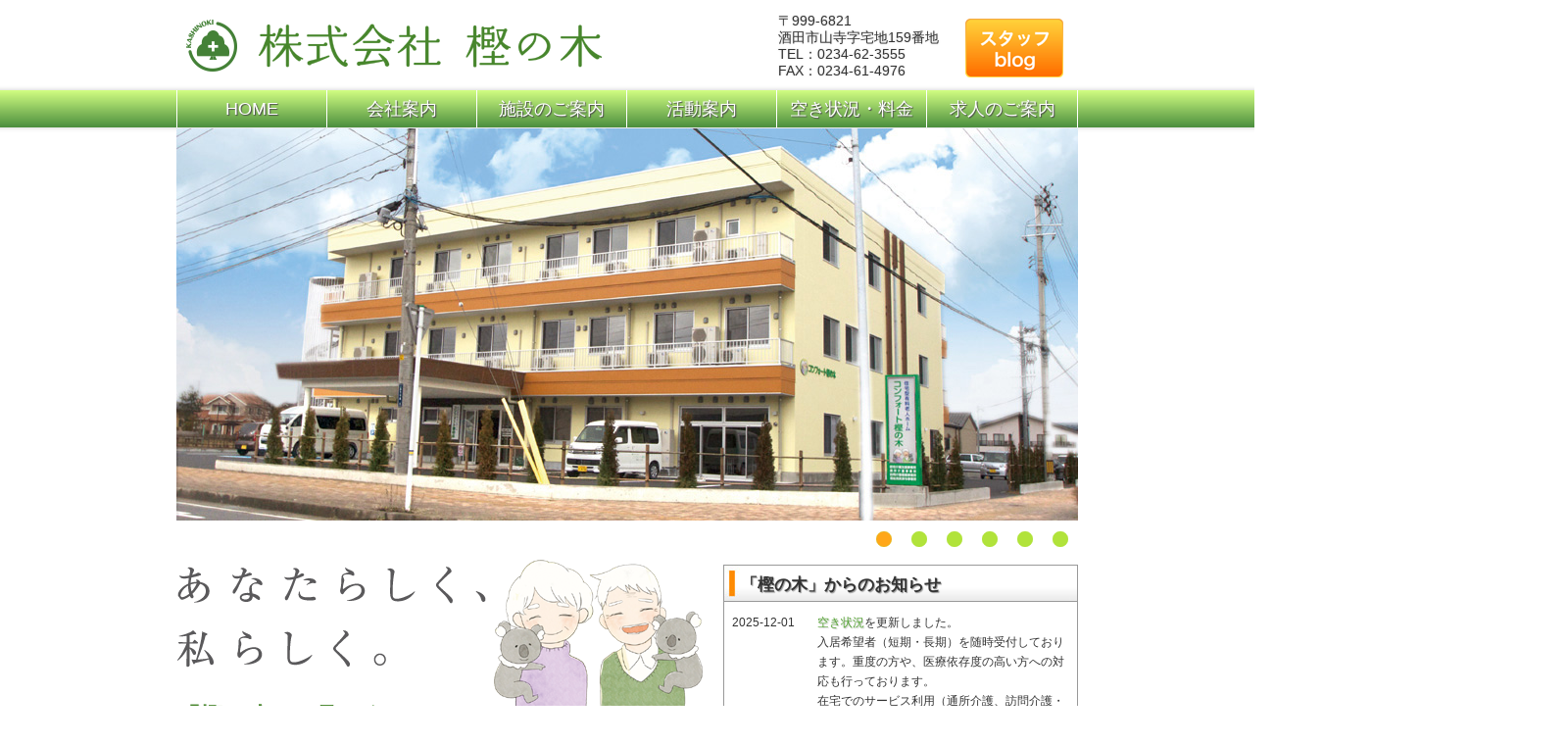

--- FILE ---
content_type: text/html; charset=UTF-8
request_url: http://kashink.jp/archives/info/%E9%9D%A2%E4%BC%9A%E5%88%B6%E9%99%90%E3%81%AB%E3%81%A4%E3%81%84%E3%81%A6
body_size: 6087
content:

<!doctype html>
<html lang="ja">
<head>
<meta charset="utf-8">
<meta name="description" content="酒田市で介護事業所を営む「株式会社樫の木」のHPです。「眺海」では有料老人ホーム、デイサービス、グループホーム、訪問介護等をご利用できます。また「多機能施設樫の木」では、デイサービスを中心に宿泊や訪問介護をご利用できます。酒田市こあら2丁目に有老ホーム「コンフォート樫の木」開設準備中です。" />
<meta name="keywords" content="老人ホーム,山形,酒田,樫の木,眺海,グループホーム,デイホーム,デイサービス,居宅介護支援事業所" />
<link href="http://kashink.jp/wp-content/themes/kashinoki/reset.css" rel="stylesheet" type="text/css" />
<link href="http://kashink.jp/wp-content/themes/kashinoki/style.css" rel="stylesheet" type="text/css" />
<link href="http://kashink.jp/wp-content/themes/kashinoki/flexslider.css" rel="stylesheet" type="text/css" />
<link href="http://netdna.bootstrapcdn.com/font-awesome/4.1.0/css/font-awesome.css" rel="stylesheet" />
<link rel="icon" type="image/vnd.microsoft.icon" href="http://kashink.jp/wp-content/themes/kashinoki/favicon.ico" />
<script src="http://kashink.jp/wp-content/themes/kashinoki/js/jquery-1.10.1.min.js" ></script>
<script src="http://kashink.jp/wp-content/themes/kashinoki/js/jquery.flexslider-min.js" ></script>
<script src="http://kashink.jp/wp-content/themes/kashinoki/js/script.js" ></script>
<script type="text/javascript">
$(function() {
	$('.flexslider').flexslider({
		animation: 'fade',
		animationLoop: 'true',
		slideshow: 'true',
		slideshowSpeed : 5500,
		animationSpeed : 2000
	});
});

</script>
<script>
  (function(i,s,o,g,r,a,m){i['GoogleAnalyticsObject']=r;i[r]=i[r]||function(){
  (i[r].q=i[r].q||[]).push(arguments)},i[r].l=1*new Date();a=s.createElement(o),
  m=s.getElementsByTagName(o)[0];a.async=1;a.src=g;m.parentNode.insertBefore(a,m)
  })(window,document,'script','//www.google-analytics.com/analytics.js','ga');

  ga('create', 'UA-60500159-4', 'auto');
  ga('send', 'pageview');

</script>
<!--[if lt IE 9]>
<script src="http://html5shiv.googlecode.com/svn/trunk/html5.js"></script>
<![endif]-->
</head>

<body>
<div id="container">
  <header>
    <div id="head">
      <div id="logo">
        <h1><a href="http://kashink.jp"><img src="http://kashink.jp/wp-content/themes/kashinoki/img/logo.png" width="434" height="53" alt="株式会社樫の木" /></a></h1>
      </div>
      <div id="head_info">
        <p>〒999-6821</p>
        <p>酒田市山寺字宅地159番地</p>
        <p>TEL：0234-62-3555</p>
        <p>FAX：0234-61-4976</p>
      </div>
      <div id="blog_navi">
        <p><a href="http://kashink.n-da.jp" target="_blank"><img src="http://kashink.jp/wp-content/themes/kashinoki/img/blog.png" width="100" height="60" alt="スタッフBLOG" /></a></p>
      </div>
    </div><!--head-->
    <nav>
      <ul>
        <li><a href="http://kashink.jp">HOME</a></li>
        <li><a href="http://kashink.jp/company/">会社案内</a></li>
        <li><a href="http://kashink.jp/shisetsu/">施設のご案内</a></li>
        <li><a href="http://kashink.jp/katsudou">活動案内</a></li>
        <li><a href="http://kashink.jp/ryokin">空き状況・料金</a></li>
        <li class="navi_last "><a href="http://kashink.jp/kyujin">求人のご案内</a></li>
      </ul>
    </nav>
    <title>面会制限について  |  株式会社樫の木</title>
    		<script type="text/javascript">
			window._wpemojiSettings = {"baseUrl":"https:\/\/s.w.org\/images\/core\/emoji\/72x72\/","ext":".png","source":{"concatemoji":"http:\/\/kashink.jp\/wp-includes\/js\/wp-emoji-release.min.js?ver=4.5.32"}};
			!function(e,o,t){var a,n,r;function i(e){var t=o.createElement("script");t.src=e,t.type="text/javascript",o.getElementsByTagName("head")[0].appendChild(t)}for(r=Array("simple","flag","unicode8","diversity"),t.supports={everything:!0,everythingExceptFlag:!0},n=0;n<r.length;n++)t.supports[r[n]]=function(e){var t,a,n=o.createElement("canvas"),r=n.getContext&&n.getContext("2d"),i=String.fromCharCode;if(!r||!r.fillText)return!1;switch(r.textBaseline="top",r.font="600 32px Arial",e){case"flag":return r.fillText(i(55356,56806,55356,56826),0,0),3e3<n.toDataURL().length;case"diversity":return r.fillText(i(55356,57221),0,0),a=(t=r.getImageData(16,16,1,1).data)[0]+","+t[1]+","+t[2]+","+t[3],r.fillText(i(55356,57221,55356,57343),0,0),a!=(t=r.getImageData(16,16,1,1).data)[0]+","+t[1]+","+t[2]+","+t[3];case"simple":return r.fillText(i(55357,56835),0,0),0!==r.getImageData(16,16,1,1).data[0];case"unicode8":return r.fillText(i(55356,57135),0,0),0!==r.getImageData(16,16,1,1).data[0]}return!1}(r[n]),t.supports.everything=t.supports.everything&&t.supports[r[n]],"flag"!==r[n]&&(t.supports.everythingExceptFlag=t.supports.everythingExceptFlag&&t.supports[r[n]]);t.supports.everythingExceptFlag=t.supports.everythingExceptFlag&&!t.supports.flag,t.DOMReady=!1,t.readyCallback=function(){t.DOMReady=!0},t.supports.everything||(a=function(){t.readyCallback()},o.addEventListener?(o.addEventListener("DOMContentLoaded",a,!1),e.addEventListener("load",a,!1)):(e.attachEvent("onload",a),o.attachEvent("onreadystatechange",function(){"complete"===o.readyState&&t.readyCallback()})),(a=t.source||{}).concatemoji?i(a.concatemoji):a.wpemoji&&a.twemoji&&(i(a.twemoji),i(a.wpemoji)))}(window,document,window._wpemojiSettings);
		</script>
		<style type="text/css">
img.wp-smiley,
img.emoji {
	display: inline !important;
	border: none !important;
	box-shadow: none !important;
	height: 1em !important;
	width: 1em !important;
	margin: 0 .07em !important;
	vertical-align: -0.1em !important;
	background: none !important;
	padding: 0 !important;
}
</style>
<link rel='https://api.w.org/' href='http://kashink.jp/wp-json/' />
<link rel="EditURI" type="application/rsd+xml" title="RSD" href="http://kashink.jp/xmlrpc.php?rsd" />
<link rel="wlwmanifest" type="application/wlwmanifest+xml" href="http://kashink.jp/wp-includes/wlwmanifest.xml" /> 
<link rel='prev' title='空き状況を更新しました' href='http://kashink.jp/archives/info/%e7%a9%ba%e3%81%8d%e7%8a%b6%e6%b3%81%e3%82%92%e6%9b%b4%e6%96%b0%e3%81%97%e3%81%be%e3%81%97%e3%81%9f-5' />
<link rel='next' title='求人を更新しました。' href='http://kashink.jp/archives/info/%e6%b1%82%e4%ba%ba%e3%82%92%e6%9b%b4%e6%96%b0%e3%81%97%e3%81%be%e3%81%97%e3%81%9f%e3%80%82-5' />
<meta name="generator" content="WordPress 4.5.32" />
<link rel='shortlink' href='http://kashink.jp/?p=756' />
<link rel="alternate" type="application/json+oembed" href="http://kashink.jp/wp-json/oembed/1.0/embed?url=http%3A%2F%2Fkashink.jp%2Farchives%2Finfo%2F%25e9%259d%25a2%25e4%25bc%259a%25e5%2588%25b6%25e9%2599%2590%25e3%2581%25ab%25e3%2581%25a4%25e3%2581%2584%25e3%2581%25a6" />
<link rel="alternate" type="text/xml+oembed" href="http://kashink.jp/wp-json/oembed/1.0/embed?url=http%3A%2F%2Fkashink.jp%2Farchives%2Finfo%2F%25e9%259d%25a2%25e4%25bc%259a%25e5%2588%25b6%25e9%2599%2590%25e3%2581%25ab%25e3%2581%25a4%25e3%2581%2584%25e3%2581%25a6&#038;format=xml" />
  </header>
  <div id="slide_container">
    <div class="flexslider">
      <ul class="slides">
        <li>
          <img src="http://kashink.jp/wp-content/themes/kashinoki/img/01.jpg" width="920" height="400" alt="" />
        </li>
        <li>
          <img src="http://kashink.jp/wp-content/themes/kashinoki/img/02.jpg" width="920" height="400" alt="" />
        </li>
        <li>
          <img src="http://kashink.jp/wp-content/themes/kashinoki/img/03.jpg" width="920" height="400" alt="" />
        </li>
        <li>
          <img src="http://kashink.jp/wp-content/themes/kashinoki/img/04.jpg" width="920" height="400" alt="" />
        </li>
        <li>
          <img src="http://kashink.jp/wp-content/themes/kashinoki/img/05.jpg" width="920" height="400" alt="" />
        </li>
        <li>
          <img src="http://kashink.jp/wp-content/themes/kashinoki/img/06.jpg" width="920" height="400" alt="" />
        </li>
      </ul>
    </div>
  </div><!--slide_container-->
  <div id="home_text">
    <section>
      <div id="concept">
        <section>
          <div id="catch">
            <p><img src="http://kashink.jp/wp-content/themes/kashinoki/img/catch01.png" width="318" height="108" alt="あなたらしく、私らしく。" /></p>
            <p class="catch_02"><img src="http://kashink.jp/wp-content/themes/kashinoki/img/catch02.png" width="214" height="150" alt="" /></p>
          </div>
          <div id="torikumi">
          <h2>「樫の木」の取り組み</h2>
          <p><img src="http://kashink.jp/wp-content/themes/kashinoki/img/border01.jpg" width="520" height="3" alt="" /></p>
            <div class="torikumi_text">
              <h3>【介護事業所】【看護事業所】を運営している<br />
              「株式会社　樫の木」です。</h3>
              <div class="torikumi_honbun">
                <p>当社では、有料老人ホームやグループホーム、通所介護などの複数のサービスを取扱い、介護度の軽い方から重度の方、認知症の方や医療依存度の高い方、看取り介護を希望する方まで、幅広い方々の利用を可能にしております。</p>
                <p>長期入居、短期宿泊、通所介護、訪問介護・看護など、将来にわたり利用可能な施設づくりに取組んでおります。</p>
                <p>ご利用者の皆様が安心・快適に、そして尊厳ある暮らしが出来るようにスタッフ一同心を込めてお手伝いさせていただきます。
介護に関するご相談や各サービス事業所へのご質問等、お気軽にお問い合わせください。</p>
              </div>
            </div>
          </div>
        </section>
      </div>
      <div id="latest_info">
        <section>
          <h2>「樫の木」からのお知らせ</h2>
          <div id="latest_info_text">

            
            <div class="koushin">
              <p class="day">2025-12-01</p>
              <p><a href="http://kashink.jp/ryokin">空き状況</a>を更新しました。</p>
<p>入居希望者（短期・長期）を随時受付しております。重度の方や、医療依存度の高い方への対応も行っております。</p>
<p>在宅でのサービス利用（通所介護、訪問介護・看護など）もご利用可能です。</p>
<p>お気軽にご相談ください。</p>
            </div>

            
            <div class="koushin">
              <p class="day">2025-11-01</p>
              <p><a href="http://kashink.jp/ryokin">空き状況</a>を更新しました。</p>
<p>有料老人ホーム入居希望者を随時受付しております。重度の方や、医療依存度の高い方への対応も行っております。</p>
<p>在宅でのサービス利用（通所介護、訪問介護看護など）もご利用可能です。</p>
<p>お気軽にご相談ください。</p>
            </div>

            
            <div class="koushin">
              <p class="day">2025-10-01</p>
              <p><a href="http://kashink.jp/ryokin">空き状況</a>を更新しました。</p>
<p>有料老人ホームへの入居、ご自宅からのデイサービス利用、ご自宅への訪問介護・看護のご利用、ショートステイ利用など、介護にかかわることは何でもご相談ください。</p>
            </div>

            
            <div class="koushin">
              <p class="day">2025-09-01</p>
              <p><a href="http://kashink.jp/ryokin">空き状況</a>を更新しました。</p>
<p>利用者募集中です。</p>
<p>介護にかかわること、何でもご相談ください。</p>
<p>ご自宅からのデイサービス（通所）利用者、ご自宅への訪問介護・看護サービス利用者、ショートステイ、長期入所など相談可能です。</p>
<p>お気軽にご相談ください。</p>
            </div>

            
            <div class="koushin">
              <p class="day">2025-08-01</p>
              <p><a href="http://kashink.jp/ryokin">空き状況</a>を更新しました。</p>
<p>利用者募集中です。</p>
<p>有料老人ホーム入居希望者募集中です。※特室に空きあり</p>
<p>小規模多機能施設の利用者、ご自宅からのデイサービス（通所介護）利用者、ご自宅への訪問介護・看護サービス利用者など利用可能です。</p>
<p>介護に関すること、何でもお気軽に相談ください。</p>
            </div>

            
            <div class="koushin">
              <p class="day">2025-07-01</p>
              <p><a href="http://kashink.jp/ryokin">空き状況</a>を更新しました。</p>
<p>利用者募集中です。</p>
<p>有料老人ホーム入居希望者、小規模多機能施設の利用者、ご自宅からのデイサービス（通所介護）利用者、ご自宅への訪問介護・看護サービス利用者など利用可能です。</p>
<p>介護に関すること、何でもお気軽に相談ください。</p>
            </div>

            
            <div class="koushin">
              <p class="day">2025-06-02</p>
              <p>空き状況を更新しました。</p>
<p>利用者募集中です。</p>
<p>コンフォート樫の木入居希望者募集中です。</p>
<p>小規模多機能利用者（宿泊可）、ご自宅からのデイサービス（通所介護）利用者、ご自宅への訪問介護・看護サービス、直ぐにご利用可能です。お気軽にご相談ください。</p>
            </div>

            
            <div class="koushin">
              <p class="day">2025-04-30</p>
              <p>空き状況を更新しました。</p>
<p>ご利用者を募集中です。デイサービス（通所介護）のご利用、訪問介護のご利用、有料老人ホームへの入居、小規模多機能施設のご利用（通所、訪問、宿泊）など、介護のことは何でもお気軽にご相談ください。</p>
            </div>

            
            <div class="koushin">
              <p class="day">2025-04-01</p>
              <p>空き状況を更新しました。</p>
<p>利用者を募集しております。デイサービス（通所介護）のご利用、訪問介護のご利用、有料老人ホームへの入居、小規模多機能施設のご利用（通所、訪問、宿泊）など、介護のことは何でもお気軽にご相談ください。</p>
            </div>

            
            <div class="koushin">
              <p class="day">2025-03-01</p>
              <p>空き状況を更新しました。</p>
<p>デイサービス（通所介護）利用者、訪問介護利用者、有料老人ホーム入居者を募集しております。在宅生活支援も行っておりますので、お気軽にご相談ください。</p>
            </div>

            
            <div class="koushin">
              <p class="day">2025-02-01</p>
              <p>空き状況を更新しました。</p>
<p>入居希望者様を募集しております。</p>
<p>デイサービス（通所介護）利用者様、訪問介護利用者様など、在宅生活支援も行っております。お気軽にご相談ください。</p>
            </div>

            
            <div class="koushin">
              <p class="day">2025-01-01</p>
              <p>新年、明けましておめでとうございます。</p>
<p>旧年中は皆さまより大変お世話になり、誠にありがとうございました。</p>
<p>本年も、何卒宜しくお願い致します。</p>
<p><a href="http://kashink.jp/ryokin">空き状況</a>を更新致しました。</p>
<p>入居希望者の申込受付中です。通所介護（デイサービス）のご利用、訪問介護のご利用など、在宅サービスのご利用についてもお気軽にご相談ください。</p>
            </div>

            
            <div class="koushin">
              <p class="day">2024-12-01</p>
              <p><a href="http://kashink.jp/ryokin">空き状況</a>を更新しました。<br />デイサービス利用者、入居利用者、訪問介護利用者を募集しております。<br />当社はワンストップ運営を展開しております。介護に関すること、何でもお気軽に相談ください。</p>
            </div>

            
            
          </div><!--latest_info_text-->
        </section>
      </div>
    </section>
  </div><!--home_text-->
  <div id="counter">
    <p><img src="http://kashink.jp/script/counter/counter/counter.cgi" border="0" width="auto" height="13"></p>
  </div>

  <footer>
    <div id="info">
      <div class="info_top clearfix">
        <p class="office_name">株式会社　樫の木<span>（本部）</span></p>
        <p class="address">〒998-0878　酒田市こあら2丁目4番地の6</p>
        <p class="tel">TEL.0234-43-1245</p>
      </div>
      <div class="office_list">
        <ul class="clearfix">
          <li><span class="list">●</span>コンフォート 樫の木<span class="list2">本部／有料老人ホーム／通所介護／定期巡回・随時対応型訪問介護看護／訪問看護</span></li>
          <li><span class="list">●</span>グループホーム 眺海</li>
          <li><span class="list">●</span>デイホーム・デイサービス 眺海</li>
          <li><span class="list">●</span>訪問介護事業所 眺海</li>
          <li><span class="list">●</span>居宅介護支援事業所 樫の木</li>
          <li><span class="list">●</span>多機能施設 樫の木</li>
        </ul>
      </div>
      <div class="footer_nav">
        <div class="nav01">
          <a href="http://kashink.jp/access" class="ft_contact"><img src="http://kashink.jp/wp-content/themes/kashinoki/img/footer_link.png" width="401" height="35" alt="アクセス"></a>
          <ul>
            <li><a href="http://kashink.jp/wp-content/uploads/2024/08/syogukaizen_r6.pdf" target="_blank"><img src="http://kashink.jp/wp-content/themes/kashinoki/img/arrow-right.jpg" width="13" height="13" alt="">R6年度処遇改善取組（PDF）</a></li>
            <li><a href="http://kashink.jp/wp-content/uploads/2025/05/syogukaizen_r7.pdf" target="_blank"><img src="http://kashink.jp/wp-content/themes/kashinoki/img/arrow-right.jpg" width="13" height="13" alt="">R7年度処遇改善取組（PDF）</a></li>
            <li><a href="http://kashink.jp/wp-content/uploads/2023/10/kousokuhaishi_guidelines.pdf" target="_blank"><img src="http://kashink.jp/wp-content/themes/kashinoki/img/arrow-right.jpg" width="13" height="13" alt="">身体拘束廃止のための指針</a></li>
            <li><a href="http://kashink.jp/wp-content/uploads/2023/10/gyakutaiboushi_guidelines.pdf" target="_blank"><img src="http://kashink.jp/wp-content/themes/kashinoki/img/arrow-right.jpg" width="13" height="13" alt="">虐待の防止のための指針</a></li>
            <li><a href="http://kashink.jp/privacy"><img src="http://kashink.jp/wp-content/themes/kashinoki/img/arrow-right.jpg" width="13" height="13" alt="">プライバシーポリシー</a></li>
          </ul>
        </div>
				<div class="footer_uneikitei_link">
					<a href="http://kashink.jp/uneikitei-juuyoujikou">
						<img src="http://kashink.jp/wp-content/themes/kashinoki/img/footer_link02.png" width="446" height="35" alt="各事業所の運営規定、重要事項説明はコチラから">
					</a>
				</div>
        <ul class="nav02 clearfix">
          <li><a href="http://daiwa-med.co.jp/publics/index/70/&anchor_link=page70#page70" target="_blank"><img src="http://kashink.jp/wp-content/themes/kashinoki/img/banner02.jpg" width="169" height="63" alt="グランドホーム樫の木"></a></li>
          <li><a href="http://daiwa-med.co.jp/publics/index/13/&anchor_link=page13#page13" target="_blank"><img src="http://kashink.jp/wp-content/themes/kashinoki/img/banner03.jpg" width="174" height="63" alt="多機能ホーム樫の木"></a></li>
          <li><a href="https://green-oak.info/" target="_blank"><img src="http://kashink.jp/wp-content/themes/kashinoki/img/banner05.jpg" width="170" height="63" alt="グリーンオーク"></a></li>
        </ul>
      </div>
      <div class="copyright">
        <p>&copy; 2014 株式会社 樫の木 All Rights Reserved.</p>
      </div>
    </div><!--info-->
  </footer>
</div><!--container-->

<script type='text/javascript' src='http://kashink.jp/wp-includes/js/wp-embed.min.js?ver=4.5.32'></script>

</body>
</html>


--- FILE ---
content_type: text/css
request_url: http://kashink.jp/wp-content/themes/kashinoki/style.css
body_size: 8498
content:
@charset "utf-8";

/*
Theme Name: 樫の木
Author: Bridge Field
*/


body {
	font-family: "ヒラギノ角ゴ Pro W3", "Hiragino Kaku Gothic Pro", "メイリオ", Meiryo, Osaka, "ＭＳ Ｐゴシック", "MS PGothic", sans-serif;
	-webkit-text-size-adjust: 100%;
	font-size: 14px;
	color: #333;
	line-height: 140%;
	background-color: #FFF;
	overflow: hidden;
}

#container {
	width: 920px;
	text-align: left;
	margin: 0 auto;
	background-color: #FFF;
}

@media (max-width: 920px) {
body {
	width: 920px;
}
}

img {
	border: none;
	display: block;
}



/* ヘッダー
------------------------------------------ */
/* トップ
---------------------------- */

#head {
	height: 82px;
	padding-top: 10px;
}

#logo {
	float: left;
	margin-top: 10px;
}

#logo h1 a {
    display: block;
}

#head_info {
	float: left;
	font-size: 100%;
	line-height: 125%;
	text-shadow: 0px 0px 2px #CCC;
	padding: 3px 0 0 180px;
}

#blog_navi {
	float: right;
    display: block;
	padding: 9px 15px 0px 0px;
}



/* グローバルナビ
---------------------------- */

nav {
	clear: both;
	display: block;
	padding: 0 500px;
	margin: 0 -500px 1px;
	background: linear-gradient(top center, #d2fe82 0%, #4b8e3e 100%);/*#1f8611*/
	background: -moz-linear-gradient(top center, #d2fe82 0%, #4b8e3e 100%);/*#1f8611*/
	background: -webkit-gradient(linear, center top, center bottom, from(#d2fe82), to(#4b8e3e));/*#1f8611*/
	background: -ms-linear-gradient(top, #d2fe82, #4b8e3e);/*#1f8611*/
	-ms-filter: "progid:DXImageTransform.Microsoft.gradient(startColorstr='#d2fe82', endColorstr='#4b8e3e', GradientType=0)";
	box-shadow: #ccc 0 0 5px;
}

nav ul {
	width: 918px;
	height: 38px;
	border-left: 1px #FFF solid;
	border-right: 1px #FFF solid;
	overflow: hidden;
}

nav ul li {
	float: left;
	width: 152px;
	height: 38px;
	font-size: 18px;
	color: #FFF;
	text-align: center;
	text-shadow: 1px 1px 1px #4C4C4C;
	-ms-filter:"progid:DXImageTransform.Microsoft.DropShadow(color=#4C4C4C,offx=1,offy=1)";
	line-height: 38px;
	border-right: 1px #FFF solid;
}

nav .navi_last {
	width: 153px;
	border-right: none;
}
	
nav li a {
	display: block;
}

nav .current {
	background: linear-gradient(top center, #ffdc42 0%, #ff6e09 100%);
	background: -moz-linear-gradient(top center, #ffdc42 0%, #ff6e09 100%);
	background: -webkit-gradient(linear, center top, center bottom, from(#ffdc42), to(#ff6e09));
	background: -ms-linear-gradient(top, #ffdc42, #ff6e09);
	-ms-filter: "progid:DXImageTransform.Microsoft.gradient(startColorstr='#ffdc42', endColorstr='#ff6e09', GradientType=0)";
}



/* ホーム
---------------------------------------------- */
/* スライドショー
------------------------------ */

#slide_container {
	width: 100%;
	height: 430px;
	overflow: hidden;
}



/* キャッチ・取り組み
------------------------------ */

#home_text {
	width: 920px;
	height: 470px;
	margin: 15px 0px 0px;
}

#concept {
	float: left;
	width: 550px;
	height: 470px;
}

#catch {
	position: relative;
	width: 550px;
	height: 108px;
}

#catch .catch_02 {
	position: absolute;
	right: 12px;
	top: -5px;
}

#torikumi {
	margin-top: 30px;
}

#torikumi h2 {
	font-size: 24px;
	font-weight: bold;
	color: #47862c;
	text-shadow: 1px 1px 1px #ccc;
	line-height: 34px;
}

#torikumi .torikumi_text {
	width: 526px;
	margin-top: 10px;
}

#torikumi .torikumi_text h3 {
	font-size: 20px;
	text-shadow: 1px 1px 1px #ccc;
	text-indent: 0;
	line-height: 30px;
	margin-bottom: 10px;
}

#torikumi .torikumi_honbun {
	font-size: 15px;
	font-weight: normal;
	line-height: 24px;
	text-indent: 1em;
	text-align: justify;
	text-justify: inter-ideograph;
}

#torikumi .torikumi_honbun p {
	margin-bottom: 10px;
}



/* お知らせ
------------------------------ */

#latest_info {
	float: right;
	width: 360px;
	height: 467px;
	border: 1px solid #999;
}

#latest_info h2 {
	background: url(img/info_top.jpg) no-repeat;
	width: 360px;
	height: 36px;
	border-bottom: 1px solid #999;
	font-size: 120%;
	font-weight: bold;
	text-indent: 1em;
	text-shadow: 1px 1px 1px #999;
	line-height: 240%;
}

#latest_info_text {
	display: block;
	width: 360px;
	height: 430px;
	font-size: 12px;
	overflow-y: scroll;
}

.koushin {
	display: table;
	width: 98%;
	line-height: 20px;
	padding: 11px 0 7px;
	margin: 0 auto;
}

.day {
	display: table-cell;
	width: 26%;
	text-align: left;
	text-indent: 4px;
}

.text {
	display: table-cell;
	width: 74%;
	text-align: justify;
	text-justify: inter-ideograph;
}

.koushin:not(:last-child) {
	border-bottom: 1px dashed #999;
}

#counter {
	clear: both;
	text-align: right;
	margin-top: 30px;
	margin-bottom: -40px;
}

#counter img {
	display: inline-block;
}



/* 会社案内
---------------------------------------------- */

#company {
	width: 920px;
	height: auto;
	margin-top: 20px;
}


#company_catch {
	font-size: 20px;
	text-align: center;
	letter-spacing: 2px;
	color: #47862c;
	line-height: 150%;
	text-shadow: 1px 1px 1px #CCC;
	margin-bottom: 30px;
}

#company_catch p {
	font-weight: bold;
}

.company_catch_top {
	font-size: 32px;
	letter-spacing: 10px;
	line-height: 160%;
}

#company_link {
	width: 820px;
	margin: 0 auto;
}

#company_link .link {
	float: left;
	width: 409px;
	padding-top: 25px;
}

#company_link .link:first-child {
	border-right: 1px dashed #47862c;
}

#company_link .link img {
	margin: 0 auto 25px;
}

#enkaku, #syokuinsu {
	width: 100%;
	font-size: 16px;
	line-height: 150%;
	margin: 0 auto;
	padding-top: 10px;
}

a.koudoukeikaku {
	display: inline-block;
	background: #B51324;
	color: #fff !important;
	font-size: 18px;
	border-radius: 3px;
	padding: 7px 20px 5px;
	margin-top: 10px;
}



/* 社長あいさつ
------------------------------ */

#message {
	width: 840px;
	height: auto;
	margin: 20px auto 0;
}

#message_head {
	letter-spacing: 2px;
	margin-bottom: 30px;
}

#message_head h2 {
	font-size: 24px;
	font-weight: bold;
	color: #47862c;
	text-indent: 0.5em;
	text-shadow: 1px 1px 1px #ccc;
	margin: 40px 0 8px;
}

#ceo {
	float: left;
	margin-right: 30px;
}

#ceo img {
	margin-bottom: 10px;
}

#message_text {
	font-size: 14px;
	line-height: 27px;
	text-indent: 1em;
	text-align: justify;
	text-justify: inter-ideograph;
}

#message_text p {
	margin-bottom: 16px;
}



/* 職員紹介
------------------------------ */

#staff {
	width: 920px;
	height: auto;
	margin: 20px auto 0;
}

#staff_head {
	letter-spacing: 2px;
	margin-bottom: 30px;
}

#staff_head h2 {
	font-size: 24px;
	font-weight: bold;
	color: #47862c;
	text-indent: 0.5em;
	text-shadow: 1px 1px 1px #ccc;
	margin: 40px 0 8px;
}

.staff_box {
	width: 900px;
	border-bottom: 1px solid #CCC;
	padding-bottom: 30px;
	margin: 0 auto 35px;
}

.staff_box h3 {
	font-size: 22px;
	font-weight: bold;
	text-shadow: 1px 1px 1px #ccc;
	margin-bottom: 10px;
}

.staff_box h3 span {
	color: #ff9d00;
	font-size: 130%;
}

.staff_box .rinen_box {
	/*width: 898px;
	background-color: #f4fbf1;
	border: 1px solid #ddf1d4;
	border-radius: 5px;
	padding: 25px 0 18px;*/
	margin: 20px auto 20px;
}

.staff_box .rinen_box img {
	margin-bottom: 0;
}

.staff_box .rinen_box .rinen_head {
	font-size: 22px;
	color: #47862c;
	text-align: center;
	text-shadow: 1px 1px 1px #ccc;
	letter-spacing: 0.2em;
	margin-bottom: 15px;
}

.staff_box .rinen_box .rinen {
	font-size: 18px;
	text-align: center;
	letter-spacing: 0.1em;
	line-height: 26px;
}

.dh_rinen_left, .cf_rinen_left {
	float: left;
	width: 225px;
}

.dh_rinen_center {
	float: left;
	width: 450px;
	margin: 20px auto 0;
}

.cf_rinen_center {
	float: left;
	width: 450px;
	margin: 10px auto 0;
}

.dh_rinen_right, .cf_rinen_right {
	float: left;
	width: 225px;
}

.staff_pic_box {
	margin: 0 auto;
}

.staff_pic_box_dh {
	width: 675px;
	margin: 0 auto;
}

.staff_box img {
	float: left;
	margin: 0 7px 20px;
}

.kanogobu {
	font-size: 18px;
}

.kanogobu img {
	margin-right: 20px;
}



/* 沿革
------------------------------ */

#enkaku {
	border-bottom: 1px #999 solid;
}

#enkaku caption, #syokuinsu caption {
	margin-bottom: 10px;
	color: #47862c;
	font-size: 22px;
	font-weight: bold;
}

#enkaku table {
	width: 814px;
	margin: 40px auto 30px;
}

#enkaku table td {
	padding: 10px;
}

#enkaku table tr {
	border-bottom: 1px #999 dashed;
}

.enkaku_day {
	width: 114px;
}

.enkaku_txt {
	width: 700px;
}

#enkaku table tr.none {
	border-bottom: none;
}



/* 職員数
------------------------------ */

#syokuinsu table {
	width: 460px;
	margin: 30px auto 0px;
}

#syokuinsu table td {
	padding: 8px 5px 6px;
}

.syokuin_l {
	width: 20%;
}

.syokuin_c {
	width: 18%;
	text-align: right;
}

.syokuin_r {
	width: 62%;
	text-align: right;
}

#syokuinsu table tr:first-child {
	border-bottom: 1px #666 solid;
}

#syokuinsu table tr:not(:first-child) {
	border-bottom: 1px #999 dashed;
}



/* 施設のご案内・トップページ
---------------------------------------------- */

#shisetsu_container {
	margin: 20px 0 50px;
	height: auto;
}

#shisetsu_container h2 {
	font-size: 24px;
	font-weight: bold;
	color: #47862c;
	text-indent: 0.5em;
	text-shadow: 1px 1px 1px #ccc;
	margin: 40px 0 8px;
}

.shisetu_head {
	margin-bottom: 40px;
}



/* 左サイド
------------------------------ */

#shisetsu_menu {
	float: left;
}

#shisetsu_menu ul {
	width: 220px;
}

#shisetsu_menu ul li {
	color: #666;
	font-size: 14px;
	box-shadow: 2px 2px 1px #CCC;
	margin-bottom: 25px;
}

#shisetsu_menu ul li a {
	width: 210px;
	text-shadow: 1px 1px 1px #B2B2B2;
}

#shisetsu_menu ul li.single a {
	display: block;
	padding: 16px 0 14px 8px;
	border-left: 6px #4b8e3e solid;
}

#shisetsu_menu ul li.double a {
	display: block;
	padding: 6px 0 5px 8px;
	border-left: 6px #4b8e3e solid;
}

#shisetsu_menu ul li.shisetsu_current a {
	border-left: 6px #ff8c00 solid;
}



/* 右カラム
------------------------------ */

#shisetsu_top_content {
	float: right;
	width: 700px;
}

.shisetsu_link {
	float: left;
	margin: 0 0 30px 20px;
}

.shisetsu_link img {
	margin-bottom: 8px;
}

.shisetsu_link div {
	background: linear-gradient(to bottom, #ffffff, #c9caca);
	border: 1px solid #e1e2e2;
}

.shisetsu_link div a {
	display: flex;
	align-items: center;
	width: 100%;
	height: 50px;
	background: url(img/shisetsu_arrow_right.png) no-repeat;
	background-position: 10px 50%;
}

.shisetsu_link div a span {
	display: inline-block;
	color: #595757;
	font-size: 16px;
	font-weight: bold;
	line-height: 1;
	padding: 0 10px 0 50px;
}




/* 施設のご案内　各ページ共通
---------------------------------------------- */

#shisetsu_container h3 {
	width: 100%;
	height: 42px;
	position: relative;
	background: url(img/shisetsu_head02.png) no-repeat;
	font-size: 22px;
	text-shadow: 1px 1px 1px #FFBA65;
	color: #ff8c00;
	line-height: 30px;
	text-indent: 48px;
	margin-bottom: 20px;
}

#shisetsu_container h3.cf {
	height: 40px;
	background: url(img/shisetsu_head01.png) no-repeat;
	text-indent: 42px;
}

#shisetsu_container h3 span {
	font-size: 16px;
	text-shadow: 1px 1px 1px #FFBA65;
	margin-left: 16px;
}

#shisetsu_container h3 span.office_number {
	position: absolute;
	right: 0;
	font-size: 11px;
	color: #333;
	text-indent: 0px;
	line-height: 12px;
	text-shadow: none;
	padding-top: 5px;
}

#shisetsu_container .main_text {
	text-indent: 1em;
	text-align: justify;
	text-justify: inter-ideograph;
	margin-bottom: 20px;
}



/* 施設のご案内　コンフォート樫の木
---------------------------------------------- */

#comfort_content {
	float: right;
	width: 680px;
	height: auto;
}

.comfort_head p {
	float: left;
	color: #ff8c00;
	line-height: 18px;
	font-weight: bold;
	text-shadow: 1px 1px 1px #D8D8D8;
	margin-right: 12px;
}

.comfort_head .comfort_catch {
	font-size: 32px;
	line-height: 40px;
	letter-spacing: 1px;
	margin-bottom: 30px;
}

.comfort_box {
	width: 100%;
	height: auto;
	text-align: justify;
	text-justify: inter-ideograph;
	margin-bottom: 40px;
}

.comfort_box p {
	font-size: 13px;
}

.comfort_box .main_text img {
	margin: 20px auto;
}



/* （住宅型）有料老人ホーム
------------------------------ */

.comfort_box02 {
	float: left;
	margin: 0 22px 6px 0;
}

.comfort_box03 {
	float: left;
	margin-bottom: 6px;
}

.comfort_box04 {
	float: right;
}

.comfort_box03 img, .comfort_box04 img {
	margin-bottom: 8px
}

.comfort_box05 {
	float: left;
}

.comfort_box05 p {
	font-size: 14px;
	font-weight: bold;
	color: #ca4800;
	margin-bottom: 5px;	
}

.comfort_box05 ul {
	float: left;
	font-size: 11px;
	line-height: 14px;
	margin-right: 8px;
}

.comfort_box05 ul li span {
	color: #c7d357;
}



/* 通所介護事業所
------------------------------ */

.comfort_box06 {
	float: left;
	width: 430px;
}

.comfort_box06_pic p {
	float: left;
	font-size: 10px;
	text-align: center;
	margin: 0 4px;
}

.comfort_box07 {
	float: right;
}



/* 居宅介護支援事業所
------------------------------ */

.comfort_box08_01 {
	margin-bottom: 20px;
}

.comfort_box08_01 p {
	font-size: 16px;
	line-height: 24px;
}

.comfort_box08_01 img {
	float: left;
	margin-right: 20px;
}

.comfort_box08_03 {
	font-size: 12px;
	margin-bottom: 20px;
}

.comfort_box08_03 ul li {
	float: left;
	margin-right: 10px;
}

.comfort_box08_03 ul li span {
	color: #c7d357;
}




/* 福祉用具貸与・販売事業所
------------------------------ */

.comfort_box09 {
	width: 500px;
}

.comfort_box10 p {
	float: left;
	font-size: 12px;
	text-align: center;
	margin-right: 10px;
}



/* 施設のご案内　グループホーム眺海
---------------------------------------------- */
/* 認知症対応型共同生活介護
------------------------------ */

#gh-chokai_content {
	float: right;
	width: 680px;
	height: auto;
}

.gh-chokai01_box {
	width: 100%;
	height: auto;
	text-align: justify;
	text-justify: inter-ideograph;
	margin-bottom: 40px;
}

.gh-chokai01_box p {
	font-size: 13px;
}

.gh-chokai01_box img {
	float: left;
}

.gh-chokai01_right {
	float: right;
	width: 340px;
}

.gh-chokai01_right01 {
	text-indent: 1em;
	margin-bottom: 9px;
}

.gh-chokai01_right02 p {
	font-size: 11px;
	line-height: 17px;
}

.gh-chokai01_right02 table {
	width: 340px;
	line-height: 17px;
	border: none;
	margin-top: 9px;
}

.gh-chokai01_right02 table th {
	width: 80px;
	font-size: 11px;
}

.gh-chokai01_right02 table td {
	width: 260px;
	font-size: 11px;
}

.gh-chokai01_right02 table td span {
	color: #c7d357;
}

.gh-chokai01_bottom {
	clear: both;
	width: 501px;
}

.gh-chokai01_bottom p {
	float: left;
	width: 157px;
	text-align: center;
	margin: 20px 10px 0 0;
}

.gh-chokai01_bottom02 {
	float: right;
	margin-top: 20px;
}



/* 認知症対応型共同生活介護
------------------------------ */

.gh-chokai02_box {
	width: 100%;
	height: auto;
	text-align: justify;
	text-justify: inter-ideograph;
	margin-bottom: 40px;
}

.gh-chokai02_head {
	color: #4b8e3e;
	font-size: 20px;
	text-shadow: 1px 1px 1px #ccc;
	margin-bottom: 10px;
}

.gh-chokai02_box ul {
	margin-bottom: 20px;
}

.gh-chokai02_box ul li {
	font-size: 13px;
}

.gh-chokai02_box ul li span {
	color: #c7d357;
}

.gh-chokai02_pic p {
	float: left;
	font-size: 12px;
	text-align: center;
}

.gh-chokai02_pic p.center {
	margin: 0 10px;
}



/* 施設のご案内
   訪問介護事業所 眺海／デイホーム・デイサービス眺海
---------------------------------------------- */

/* 訪問介護事業所 眺海
------------------------------ */

.hm-chokai_box {
	position: relative;
	margin-bottom: 40px;
}

img.hm-chokai-header {
	position: absolute;
	top: 0;
	right: 0;
	background: #fff;
	padding-left: 10px;
}

.hm-chokai_box p {
	font-size: 13px;
}

.hm-chokai_box img:not(.hm-chokai-header) {
	margin: 20px auto;
}



/* デイホーム眺海
------------------------------ */

#dh_ds-chokai_content {
	float: right;
	width: 680px;
	height: auto;
}

.dh-chokai_box {
	width: 100%;
	height: auto;
	text-align: justify;
	text-justify: inter-ideograph;
	margin-bottom: 40px;
}

.dh-chokai_box p {
	font-size: 13px;
}

.dh-chokai_left {
	float: left;
	width: 370px;
}

.dh-chokai_box img {
	float: right;
}

.dh-chokai_left01 {
	text-indent: 1em;
	margin-bottom: 9px;
}

.dh-chokai_left02 p {
	font-size: 11px;
	line-height: 17px;
}

.dh-chokai_left02 table {
	width: 370px;
	line-height: 17px;
	border: none;
	margin-top: 15px;
}

.dh-chokai_left02 table th {
	width: 60px;
	font-size: 12px;
}

.dh-chokai_left02 table td {
	width: 310px;
	font-size: 12px;
}

.dh-chokai_left02 table td.aa span {
	margin-left: 5em;
}

.dh-chokai_left02 table td.bb span {
	margin-left: 7em;
}

.dh-chokai_bottom {
	clear: both;
	width: 501px;
}

.dh-chokai_bottom p {
	float: left;
	width: 157px;
	font-size: 12px;
	text-align: center;
	margin: 20px 10px 0 0;
}

.dh-chokai_bottom02 {
	float: right;
	margin-top: 20px;
}



/* デイサービス眺海
------------------------------ */

.ds-chokai_box {
	width: 100%;
	height: auto;
	font-size: 13px;
	text-align: justify;
	text-justify: inter-ideograph;
	margin-bottom: 40px;
}

.ds-chokai-top {
	display: flex;
	justify-content: space-between;
	margin-bottom: 20px;
}

.ds-chokai-top-txt {
	width: 420px;
}

.ds-chokai-top-txt p {
	text-indent: 1em;
}

.ds-chokai-top-txt p span {
	color: #ea5504;
}

.ds-chokai-top-img {
	width: 222px;
}

.ds-chokai-top-img p {
	color: #ea5504;
	font-weight: bold;
}

.ds-chokai-bottom {
	display: flex;
	justify-content: space-between;
	align-items: flex-end;
}

.ds-chokai-bottom ul {
	display: flex;
	justify-content: space-between;
	text-align: center;
	font-size: 12px;
}

.ds-chokai-bottom-left {
	width: 386px;
}

.ds-chokai-bottom-right {
	width: 260px;
}

.ds-chokai-bottom-right span {
	color: #ea5504;
}


/* 居宅支援介護事業所 眺海
------------------------------ */

.kyotaku-chokai_box {
	width: 100%;
	height: auto;
	text-align: justify;
	text-justify: inter-ideograph;
	margin-bottom: 40px;
}

.kyotaku-chokai_box p {
	font-size: 12px;
}

.kyotaku-chokai_top {
	margin-bottom: 20px;
}

.kyotaku-chokai_top p {
	font-size: 16px;
	line-height: 24px;
}

.kyotaku-chokai_top img {
	float: left;
	margin-right: 20px;
}

.kyotaku-chokai_left {
	float: left;
	width: 380px;
	text-indent: 1em;
}

.kyotaku-chokai_right {
	float: right;
	width: 280px;
	font-size: 11px;
	line-height: 18px;
}

.kyotaku-chokai_right ul li span {
	color: #c7d357;
}



/* 施設のご案内　多機能施設樫の木
---------------------------------------------- */

#takinou_content {
	float: right;
	width: 680px;
	height: auto;
}

.takinou_box {
	width: 100%;
	height: auto;
	text-align: justify;
	text-justify: inter-ideograph;
	margin-bottom: 40px;
}

.takinou_box p {
	font-size: 10px;
}

.takinou_left {
	float: left;
	width: 338px;
}

.takinou_left .takinou_sub_pic p {
	float: left;
	text-align: center;
	margin-top: 10px;
}

.takinou_left .takinou_sub_pic p:not(:last-child) {
	margin-right: 11px;
}

.takinou_right {
	float: right;
	width: 325px;
}

.takinou_right h4 {
	color: #e95504;
	font-size: 20px;
	text-shadow: 1px 1px 1px #fc8f53;
	margin-bottom: 10px;
}

.takinou_right p {
	font-size: 12px;
	text-indent: 1em;
}

.takinou_right span {
	color: #e95504;
}

.takinou_right table {
	width: 321px;
	font-size: 11px;
	line-height: 16px;
	border: 1px solid #999;
	margin-top: 10px;
}

.takinou_right table th {
	width: 68px;
	background-color: #fff697;
	text-align: center;
	vertical-align: middle;
	border: 1px solid #999;
	padding: 3px 4px;
}

.takinou_right table td {
	width: 230px;
	vertical-align: middle;
	border: 1px solid #999;
	padding: 3px 7px;
}

.takinou_right .note {
	font-size: 11px;
	text-align: right;
}

.takinou_right .nurse {
	float: left;
	width: 205px;
	margin-top: 10px;
}

.takinou_right .nurse img {
	float: left;
	margin-right: 10px;
}


.takinou_right .nurse h4 {
	font-size: 18px;
	margin-bottom: 6px;
}

.takinou_right .nurse p {
	font-size: 12px;
	text-indent: 0;
}

.takinou_bottom {
	clear: both;
	padding-top: 30px;
}

.takinou_bottom .takinou_bottom_head {
	color: #4b8e3e;
	font-size: 20px;
	text-shadow: 1px 1px 1px #ccc;
	margin-bottom: 10px;
}

.takinou_bottom p {
	font-size: 13px;
}

.takinou_bottom_pic p {
	float: left;
	font-size: 12px;
	text-align: center;
	margin-top: 20px;
}

.takinou_bottom_pic p.center {
	margin: 20px 10px 0;
}



/* 施設のご案内　グリーンオーク
---------------------------------------------- */

.greenoak_head {
	margin-bottom: 40px;
}

.greenoak_head img {
	margin: 0 auto;
}



/* 施設のご案内　運営推進会議・委員会活動など
---------------------------------------------- */

#unei_iinkai_content {
	float: right;
	width: 680px;
	height: auto;
}

.unei_box {
	width: 100%;
	height: auto;
	text-align: justify;
	text-justify: inter-ideograph;
	margin-bottom: 40px;
}

.unei_box img {
	float: left;
	margin-right: 20px;
}

.kensyu_box {
	width: 100%;
	height: auto;
	text-align: justify;
	text-justify: inter-ideograph;
	margin-bottom: 40px;
}

.kensyu_box img {
	float: left;
	margin-right: 15px;
}

.kensyu_box span {
	color: #e95504;
}

.iinkai_box {
	width: 100%;
	height: auto;
	text-align: justify;
	text-justify: inter-ideograph;
	margin-bottom: 40px;
}

.iinkai_box p {
	margin-bottom: 15px;
}

.iinkai_top {
	margin-bottom: 20px;
}

.iinkai_top img {
	float: left;
	margin-right: 20px;
}



/* 活動案内
---------------------------------------------- */

#katsudou_container {
	width: 920px;
	height: auto;
	margin: 30px auto 0;
}

#katsudou_container h2 {
	font-size: 24px;
	font-weight: bold;
	color: #47862c;
	text-indent: 0.5em;
	text-shadow: 1px 1px 1px #ccc;
	margin: 40px 0 8px;
}

.katsudou {
	width: 800px;
	text-shadow: 1px 1px 1px #ccc;
	margin: 30px auto 0;
}

.katsudou h3 {
	text-align: left;
	font-size: 130%;
	font-weight: bold;
	margin-bottom: 10px;
}

.katsudou h3 span {
	color: #ff9d00;
	font-size: 130%;
}

.katsudou_head {
	display: table;
	width: 800px;
	font-size: 130%;
    background: url(img/arrow_up.png) no-repeat 98% 50%;
	background-color: #FF9;
	border: 1px solid #999;
	border-radius: 3px;
	margin-bottom: 8px;
	cursor: pointer;
}

.syokuin-shokai {
	display: table-cell;
	float: left;
	width: 100%;
	line-height: 220%;
	text-align: left;
	text-indent: 1.5em;
}

.katsudou_date {
	display: table-cell;
	float: left;
	width: 177px;
	line-height: 220%;
	border-right: #999 1px dashed;
	text-align: center;
}

.katsudou_title {
	display: table-cell;
	float: left;
	width: 620px;
	text-indent: 1.5em;
	line-height: 220%;
}

.katsudou_naiyou {
	clear: both;
	width: 782px;
	text-align: center;
	margin: -9px auto 20px;
}

.katsudou_naiyou table {
	width: 782px;
}

.katsudou_naiyou table tr {
	text-align: center;
	border: 1px #999 solid;
}

.toggle.close .katsudou_head {
	background-image: url(img/arrow_down.png);
}

.toggle.close .katsudou_naiyou {
	display: none;
}

a.pdf_btn {
	display: inline-block;
	font-size: 16px;
	padding: 5px 10px;
	margin: 10px 0;
}

a.pdf_btn img {
	display: inline-block;
	margin-right: 5px;
}


/* 料金・空き情報
---------------------------------------------- */
/* トップ
------------------------------ */

.ryokin_entry_container {
	width: 920px;
	height: auto;
	margin: 30px auto 0;
}

.ryokin_container h2 {
	font-size: 24px;
	font-weight: bold;
	text-indent: 0.5em;
	text-shadow: 1px 1px 1px #ccc;
	color: #47862c;
	margin: 40px 0 8px;
}

.ryokin_head {
	margin-bottom: 30px;
}

.ryokin {
	float: left;
	width: 410px;
	margin: 0px 25px 30px;
}

.ryokin h3 {
	font-size: 20px;
	font-weight: bold;
	text-shadow: 1px 1px 1px #ccc;
	margin-bottom: 5px;
}

.ryokin h3 span {
	color: #ff9d00;
	font-size: 130%;
}

.ryokin img {
	margin: 0 auto 10px;
}

.button_l {
	float: left;
}

.button_r {
	float: right;
}

.entry_container {
	width: 920px;
	height: auto;
	margin: 30px auto 0;
}

.entry_container h2 {
	font-size: 24px;
	font-weight: bold;
	text-indent: 0.5em;
	text-shadow: 1px 1px 1px #ccc;
	color: #47862c;
	margin-bottom: 8px;
}

.entry_head {
	margin-bottom: 20px;
}

.entry_container .entry_dl {
	padding-bottom: 40px;
	margin-left: 15px;
}

.entry_container .entry_dl p {
	float: left;
	font-size: 15px;
}

.entry_container .entry_dl p img {
	vertical-align: bottom;
	margin-left: 75px;
}



/* 空き状況
------------------------------ */

#cf_vacancy {
	margin: 60px auto 0px;
}

#gh_vacancy {
	margin: 60px auto 0px;
}

#dh_ds_vacancy {
	margin: 60px auto 0px;
}

#takinou_vacancy {
	margin: 60px auto 0px;
}

.vacancy {
	margin-bottom: 60px;
}

.vacancy h2 {
	font-size: 32px;
	font-weight: bold;
	color: #47862c;
	line-height: 140%;
	text-align: center;
	text-shadow: 1px 1px 1px #999;
	margin-bottom: 40px;
}

.vacancy table {
	width: 100%;
	border: 1px #999999 solid;
	text-align: center;
	margin-bottom: 40px;
}

.vacancy table .cell_a {
	width: 16%;
}

.vacancy table .cell_b {
	width: 52%;	
}

.vacancy caption {
	text-align: left;
	font-size: 19px;
	font-weight: bold;
	text-shadow: 1px 1px 1px #ccc;
	margin-bottom: 10px;
}

.vacancy caption span {
	color: #ff9d00;
	font-size: 130%;
}

.vacancy table th {
	border: 1px #999999 solid;
	background-color: #fff697;
	vertical-align: middle;
	padding: 15px 10px;
}

.vacancy table td {
	border: 1px #999999 solid;
	vertical-align: middle;
	padding: 15px 10px;
}

#takinou_vacancy .vacancy .small {
	font-size: 100%;
	text-align: center;
}

.date {
	font-size: 95%;
	text-align: right;
	margin-top: -25px
}

.vacancy_back {
	width: 288px;
	margin: 50px auto 0;
}

.boshu {
	font-size: 24px;
	font-weight: bold;
	color: #ff9d00;
	text-align: center;
	line-height: 36px;
	margin-top: 40px;
}



/* 求人
---------------------------------------------- */

#kyujin_container {
	width: 100%;
	margin-top: 20px;
}

#kyujin_container h2 {
	font-size: 24px;
	font-weight: bold;
	color: #47862c;
	text-indent: 0.5em;
	text-shadow: 1px 1px 1px #ccc;
	margin: 40px 0 8px;
}

.kyujin h3 {
	font-size: 18px;
	font-weight: bold;
	line-height: 30px;
	text-indent: 0.5em;
}

.kyujin h3 span {
	color: #ff9d00;
}

#kyujin_container table {
	width: 800px;
	line-height: 180%;
	border: 1px #999999 solid;
	margin: 0 0 30px 10px;
}

#kyujin_container table th {
	width: 20%;
	background-color: #fff697;
	font-weight: bold;
	text-align: center;
	vertical-align: middle;
	border: 1px #999999 solid;
	padding: 10px 15px 8px;
}

#kyujin_container table td {
	width: 80%;
	border: 1px #999999 solid;
	padding: 10px 15px 8px;
}

.kyujin_tel {
	margin-left: 20px;
	line-height: 24px;
}

.kyujin_form_link {
  width: 800px;
  margin-bottom: 40px; 
}

a.go_to_kyujin_form {
  display: block;
  width: 240px;
  font-size: 20px;
  font-weight: bold;
  color: #fff!important;
  text-align: center;
  background: #ff9d00;
  border: 1px solid #ff9d00;
  border-radius: 4px;
  padding: 16px 0 14px;
  margin: 0 auto;
}

a.go_to_kyujin_form i {
  margin-right: 8px;
}



/* 求人フォーム
---------------------------------------------- */

dl.kyujin_form {
  width: 850px;
  padding-left: 15px;
}

.kyujin_form_lead {
  font-size: 16px;
  line-height: 180%;
  text-align: center;
  padding: 0 15px;
  margin-bottom: 20px;
}

.error_message {
  color: #DB0808;
}

dl.kyujin_form input, dl.kyujin_form textarea {
  font-family: "ヒラギノ角ゴ Pro W3", "Hiragino Kaku Gothic Pro", "メイリオ", Meiryo, Osaka, "ＭＳ Ｐゴシック", "MS PGothic", sans-serif;
  font-size: 14px;
  border: 1px solid #c2c2c2;
  box-shadow: 0 0 2px #e5e5e5 inset;
  padding: 6px 8px;
}

dl.kyujin_form dt {
  background: #EFEFEF;
  border-left: 10px solid #666;
  padding: 12px 10px 10px 10px;
  margin-bottom: 15px;
}

dl.kyujin_form dt h3 {
  font-size: 14px;
  font-weight: bold;
/*
  line-height: 120%;
  border-left: 5px solid #666;
  padding: 3px 8px 1px;
*/
}

dl.kyujin_form dt h3 span {
  color: #DB0808;
  font-size: 11px;
  font-weight: bold;
  margin-left: 8px;
}

dl.kyujin_form dd {
  position: relative;
  padding: 0 10px;
  margin-bottom: 40px;
}

dl.kyujin_form input.name {
  width: 250px;
}

dl.kyujin_form dd.years input {
  width: 40px;
  margin-right: 10px;
}

dl.kyujin_form dd.years:after {
  content: "歳";
}

dl.kyujin_form input.kibou {
  width: 400px;
}

dl.kyujin_form input.mail {
  width: 400px;
}

dl.kyujin_form input.address, dl.kyujin_form input.shikaku {
  width: 814px;
}

dl.kyujin_form textarea {
  width: 814px;
  height: 250px;
}

.kyujin_form_button {
  width: 850px;
  margin: 20px 0 20px 25px;
  text-align: center;
}

.kyujin_form_button input.button {
  font-family: "ヒラギノ角ゴ Pro W3", "Hiragino Kaku Gothic Pro", "メイリオ", Meiryo, Osaka, "ＭＳ Ｐゴシック", "MS PGothic", sans-serif;
  font-size: 16px;
  color: #fff;
  background: #ff9d00;
  border: 1px solid #ff9d00;
  border-radius: 4px;
  padding: 12px 25px 10px;
  margin: 0 5px;
}

.kyujin_form_button input.button:hover {
  cursor: pointer;
  opacity: 0.6;
}

.mw_wp_form .error {
  position: absolute;
  left: 10px;
  bottom: -22px;
}

a.go_to_home {
  display: block;
  width: 150px;
  background: #ff9d00;
  color: #fff !important;
  font-size: 16px;
  text-align: center;
  border: 1px solid #ff9d00;
  border-radius: 4px;
  padding: 12px 0 10px;
  margin: 50px auto 200px;
}

a.go_to_home:hover {
  opacity: 0.6;
}



/* プライバシーポリシー
---------------------------------------------- */

#privacy_container {
	width: 850px;
	height: 1035px;
	color: #333;
	margin: 20px 35px 0px;
	line-height: 160%;
}

.privacy_head {
	height: 80px;
	font-size: 120%;
	font-weight: bold;
	text-align: center;
	letter-spacing: 2px;
	line-height: 200%;
	color: #47862c;
	text-shadow: 1px 1px 1px #CCC;
	border-bottom: 1px #999 solid;
	margin-bottom: 30px;
}

.privacy_head_a {
	font-size: 155%;
	letter-spacing: 5px;
	line-height: 150%;
}

.privacy_block {
	width: 800px;
	text-align: justify;
	text-justify: inter-ideograph;
	margin: 0px 25px 30px;
}

.privacy_num {
	font-size: 115%;
	font-weight: bold;
	margin-bottom: 5px;
}

.privacy_text {
	margin-left: 1.5em;
}

.privacy_text_b {
	margin-left: 2.5em;
	text-indent: -1em
}

.privacy_end {
	width: 800px;
	text-align: right;
	padding-top: 10px;
	margin: 20px 25px 0px;
}



/* アクセス
---------------------------------------------- */

#access {
	width: 920px;
	height: auto;
	margin: 20px 0;
}

#access h2 {
	font-size: 24px;
	font-weight: bold;
	color: #47862c;
	text-indent: 0.5em;
	text-shadow: 1px 1px 1px #ccc;
	margin: 40px 0 8px;
}

#access_chokai, #access_takinou, #access_confort, #access_greenoak {
	width: 920px;
	height: auto;
	padding-bottom: 30px;
}

#access h3 {
	font-size: 18px;
	font-weight: bold;
	margin: 20px 0 15px;
}

#access h3 span, #access .access_content span {
	color: #ff8c00;
}

#access_confort, #access_chokai, #access_takinou {
	border-bottom: 1px #999 solid;
}

.access_l {
	float: left;
	width: 325px;
}

.access_pic {
	font-size: 14px;
	margin-bottom: 20px;
}

.access_l img {
	margin-bottom: 5px;
}

.access_content {
	font-size: 14px;
	line-height: 18px;
	text-indent: -1.0em;
	margin-bottom: 10px;
	margin-left: 1.0em;
}

#access .access_content span.office_number {
	font-size: 12px;
	color: #333;
}

.access_r {
	float: right;
	width: 575px;
}



/* 戻るボタン（社長挨拶・スタッフ・各施設）
---------------------------------------------- */

.back {
	color: #515151;
	line-height: 12px;
	text-align: right;
}

.back img {
	display: inline-block;
	vertical-align: bottom;
	padding-right: 7px;
}



/* フッター
---------------------------------------------- */
/* 事業所情報
------------------------------ */

#info {
	clear: both;
	width: 920px;
	height: auto;
	color: #515151;
	background-color: #f0f0f0;
	border-top: solid 2px #D8D8D8;
	padding: 0 500px;
	margin: 60px -500px 0;
}

.info_top {
	padding: 25px 15px 15px;
}

.info_top p {
	float: left;
	margin-right: 20px;
}

.info_top .office_name {
	font-size: 20px;
	font-weight: bold;
}

.info_top .address {
	font-size: 16px;
}

.info_top .office_name span {
	font-size: 16px;
}

.info_top .tel {
	font-size: 18px;
}

.office_list {
	padding: 0px 15px;
}

.office_list li {
	float: left;
	font-size: 16px;
	line-height: 2em;
	margin-right: 1.5em;;
}

.office_list li:first-child {
	width: 100%;
}

.office_list li .list {
	color: #ff9d00;
}

.office_list li .list2 {
	font-size: 13px;
	margin-left: 1.5em;
}



/* フッターリンク
------------------------------ */

.footer_nav {
	padding: 15px 0;
}

.footer_nav .nav01 {
	display: flex;
	justify-content: space-between;
	align-items: flex-start;
	padding: 0 15px 20px;
}

.ft_contact {
	width: 401px;
	margin-right: 25px;
}

.footer_nav .nav01 ul {
	display: flex;
	flex-wrap: wrap;
}

.footer_nav .nav01 ul li {
	width: 50%;
	font-size: 14px;
	line-height: 2em;
}

.footer_nav .nav01 li img {
	display: inline-block;
	vertical-align: middle;
	margin-right: 7px;
}

.footer_uneikitei_link {
	border-bottom: 1px solid #C0C0C0;
	padding: 0 15px 20px;
}

.footer_uneikitei_link a {
	display: inline-block;
}

.footer_nav .nav02 {
	display: flex;
	justify-content: center;
	flex-wrap: wrap;
	width: 900px;
	padding-top: 30px;
	margin: 0 auto;
}

.footer_nav .nav02 img {
	border: 1px solid #CCC;
}

.footer_nav .nav02 li {
	font-size: 14px;
	line-height: 35px;
	margin: 0 10px 20px;
}



/* コピーライト
------------------------------ */

.copyright {
	background-color: #D8D8D8;
	font-size: 11px;
	text-align: center;
	padding: 6px 500px 4px;
	margin: 0 -500px;
}



/* リンク
---------------------------------------------- */

a {
	outline: none;
}

a:link {
	text-decoration: none;
	color:inherit;
}

a:visited {
	text-decoration: none;
	color:inherit;
}

a:hover {
	color: inherit;
	text-decoration: none;
}

#shisetsu_menu ul li a:hover {
	opacity: 0.5;
}

#latest_info_text a {
	color: #57a436;
	text-shadow: 1px 1px 1px #ccc;
}

#latest_info_text a:hover {
	text-decoration: underline;
}

nav a:hover {
	color: inherit;
	text-decoration: none;
	background: linear-gradient(top center, #ffdc42 0%, #ff6e09 100%);
	background: -moz-linear-gradient(top center, #ffdc42 0%, #ff6e09 100%);
	background: -webkit-gradient(linear, center top, center bottom, from(#ffdc42), to(#ff6e09));
	background: -ms-linear-gradient(top, #ffdc42, #ff6e09);
}

.access_r a {
	color: #00F;
	text-decoration: underline;
}

#footer_nav a:hover {
	color: inherit;
	opacity: 0.5;
	text-decoration: underline;
}

--- FILE ---
content_type: text/plain
request_url: https://www.google-analytics.com/j/collect?v=1&_v=j102&a=432711470&t=pageview&_s=1&dl=http%3A%2F%2Fkashink.jp%2Farchives%2Finfo%2F%25E9%259D%25A2%25E4%25BC%259A%25E5%2588%25B6%25E9%2599%2590%25E3%2581%25AB%25E3%2581%25A4%25E3%2581%2584%25E3%2581%25A6&ul=en-us%40posix&dt=%E9%9D%A2%E4%BC%9A%E5%88%B6%E9%99%90%E3%81%AB%E3%81%A4%E3%81%84%E3%81%A6%20%7C%20%E6%A0%AA%E5%BC%8F%E4%BC%9A%E7%A4%BE%E6%A8%AB%E3%81%AE%E6%9C%A8&sr=1280x720&vp=1280x720&_u=IEBAAEABAAAAACAAI~&jid=356430075&gjid=1907666682&cid=2006659785.1765327795&tid=UA-60500159-4&_gid=2036212007.1765327795&_r=1&_slc=1&z=1198543440
body_size: -283
content:
2,cG-Z8YHE8RH2W

--- FILE ---
content_type: application/javascript
request_url: http://kashink.jp/wp-content/themes/kashinoki/js/script.js
body_size: 234
content:
$(function(){

  // アコーディオン
  $('.toggle').find('.katsudou_head').click(function(){
    $(this).siblings('.katsudou_naiyou').slideToggle('500', function(){
      $(this).parent().toggleClass('close');
    });
  });

});
